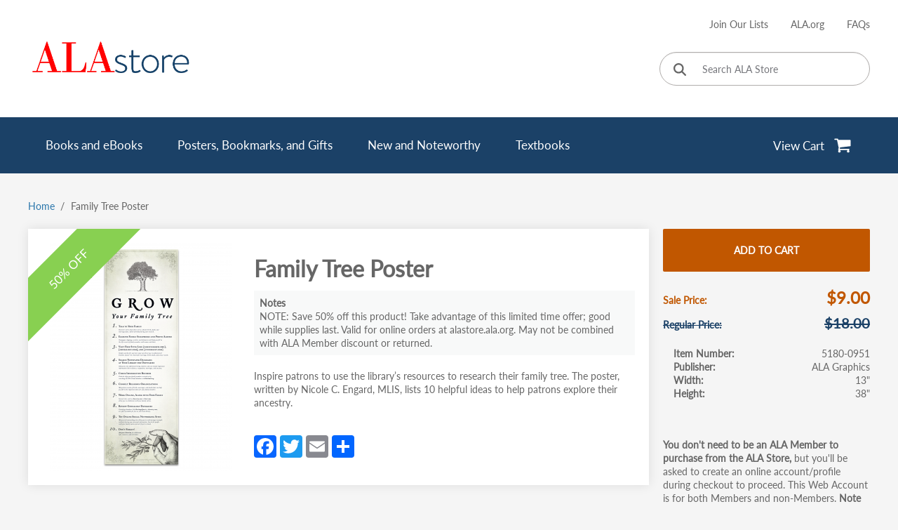

--- FILE ---
content_type: text/html; charset=UTF-8
request_url: https://alastore.ala.org/content/family-tree-poster
body_size: 13015
content:
    <!DOCTYPE html>
  <html lang="en" dir="ltr">
    <head>
      <!-- Google tag (gtag.js) -->
      <script async src="https://www.googletagmanager.com/gtag/js?id=G-WJMGJWRTDN"></script>
      <script>
        window.dataLayer = window.dataLayer || [];
        function gtag(){dataLayer.push(arguments);}
        gtag('set', 'linker', {'domains': ['cdcshoppingcart.uchicago.edu']});
        gtag('js', new Date());

        gtag('config', 'G-WJMGJWRTDN');
      </script>
      <meta charset="utf-8" />
<link rel="canonical" href="https://alastore.ala.org/content/family-tree-poster" />
<meta name="Generator" content="Drupal 10 (https://www.drupal.org); Commerce 3" />
<meta name="MobileOptimized" content="width" />
<meta name="HandheldFriendly" content="true" />
<meta name="viewport" content="width=device-width, initial-scale=1.0" />
<noscript><link rel="stylesheet" href="/core/themes/claro/css/components/dropbutton-noscript.css?t3i5yr" />
</noscript><link rel="icon" href="/themes/custom/alastore/favicon.ico" type="image/vnd.microsoft.icon" />
<script>window.a2a_config=window.a2a_config||{};a2a_config.callbacks=[];a2a_config.overlays=[];a2a_config.templates={};</script>

      <title>Family Tree Poster</title>
      <script type="text/javascript">
        (function(c,l,a,r,i,t,y){
            c[a]=c[a]||function(){(c[a].q=c[a].q||[]).push(arguments)};
            t=l.createElement(r);t.async=1;t.src='https://www.clarity.ms/tag/'+i;
            y=l.getElementsByTagName(r)[0];y.parentNode.insertBefore(t,y);
        })(window, document, "clarity", "script", "n7vfjxocbq");
      </script>
      <link rel="stylesheet" media="all" href="/sites/default/files/css/css__DZ2vFpsIBuG-ACoo0KB-ELm1eW2oxuwHyzHvYe7pwg.css?delta=0&amp;language=en&amp;theme=alastore&amp;include=eJxFi1EOgCAMQy8EcqYKSIhzM2Mm4unVhIS_9vUVKZmAe8AIy6bC5kBoJppDvi0rgzxV3tvkhWQFzX6qpCuaiwSVsfpm_bsVF3-DRQ9QffILX9ktXQ" />
<link rel="stylesheet" media="all" href="/sites/default/files/css/css_lBvU99niibDhfVnSK1lMOi5DdDiBaOhVUlRPLZiXIjE.css?delta=1&amp;language=en&amp;theme=alastore&amp;include=eJxFi1EOgCAMQy8EcqYKSIhzM2Mm4unVhIS_9vUVKZmAe8AIy6bC5kBoJppDvi0rgzxV3tvkhWQFzX6qpCuaiwSVsfpm_bsVF3-DRQ9QffILX9ktXQ" />

      <script src="/sites/default/files/js/js_NlKs2DL_JNqgCfHIHWpW4lxRYnXN1dGLR03_pkMCmgY.js?scope=header&amp;delta=0&amp;language=en&amp;theme=alastore&amp;include=eJxdjUEOgzAMBD9EyJOqJTEB1cTINgh-X6GiRuW2M3NY5OyCekbcox9VqndgmItSpMNJKzjwXN_W_ETIpI2vHMb5aGaRDP7ha4BRLI4SaKfq9iirSt6ShwJm0vNRjaBp6hJDJWbdVnBfsQfHYF263m65kBkK_TmXLU3f0-Bk_gFSbF6V"></script>

    </head>
    <body class="path-product">
            <a href="#main-content" class="visually-hidden focusable skip-link">
        Skip to main content
      </a>
      
        <div class="page-wrapper dialog-off-canvas-main-canvas" data-off-canvas-main-canvas>
    

<header class="content-header clearfix">
  <div class="layout-container">
    
    
<div class="region region-header">
  <div class="top-header-container">
    <div class="burger-branding-wrapper">
      <div id="hamburger-icon" tabindex="0">
        <span></span>
        <span></span>
        <span></span>
      </div>            
      <div id="block-alastore-branding" class="block block-system block-system-branding-block">
  
    
        <a href="/" rel="home" class="site-logo">
      <img src="/themes/custom/alastore/logo.png" alt="Home" fetchpriority="high" />
    </a>
        <div class="site-name">
      <a href="/" rel="home">ALA Store</a>
    </div>
    </div>

      <div class="cdc-shopping-cart">
  <a href="https://cdcshoppingcart.uchicago.edu/Cart2/Cart" aria-label='View Cart' target="_self">
    <span>View Cart</span>
    <img src="/modules/custom/alastore_cdc/templates/cart.svg" alt="Go to cart" />

  </a>
</div>

    </div>
    <div class="secondary-navigation">
      <div class="links-wrapper">
        
        <nav role="navigation" aria-labelledby="block-useraccountmenu-menu" id="block-useraccountmenu" class="block block-menu navigation menu--account">
            
  <h2 class="visually-hidden" id="block-useraccountmenu-menu">User account menu</h2>
  

            
                          <ul class="menu">
                            <li class="menu-item">
          <a href="https://alastore.ala.org/webform/request_a_catalog">Join Our Lists</a>
                  </li>
                      <li class="menu-item">
          <a href="http://www.ala.org/">ALA.org</a>
                  </li>
                      <li class="menu-item">
          <a href="/frequently-asked-questions" data-drupal-link-system-path="node/1479">FAQs</a>
                  </li>
            </ul>
      
  
    
  </nav>

        <form class="alastore-base-search-0 alastore-base-search" data-drupal-selector="alastore-base-search-0" autocomplete="off" action="/search/store" method="get" id="alastore-base-search-0" accept-charset="UTF-8">
  <div class="js-form-item form-item js-form-type-textfield form-type--textfield js-form-item-search-api-fulltext form-item--search-api-fulltext form-item--no-label">
        <input title="Search ALA Store" aria-label="Search ALA Store" data-drupal-selector="edit-search-api-fulltext" type="text" id="edit-search-api-fulltext" name="search_api_fulltext" value="" size="60" maxlength="128" placeholder="Search ALA Store" class="form-text form-element form-element--type-text form-element--api-textfield"/>
        </div>
<input data-drupal-selector="edit-sort-by" type="hidden" name="sort_by" value="search_api_relevance"/><div data-drupal-selector="edit-actions" class="form-actions js-form-wrapper form-wrapper" id="edit-actions"><button aria-label="Click to search" data-drupal-selector="edit-submit" type="submit" id="edit-submit" value="" class="button js-form-submit form-submit"><svg xmlns="http://www.w3.org/2000/svg" height="1em" viewbox="0 0 512 512"><path d="M416 208c0 45.9-14.9 88.3-40 122.7L502.6 457.4c12.5 12.5 12.5 32.8 0 45.3s-32.8 12.5-45.3 0L330.7 376c-34.4 25.2-76.8 40-122.7 40C93.1 416 0 322.9 0 208S93.1 0 208 0S416 93.1 416 208zM208 352a144 144 0 1 0 0-288 144 144 0 1 0 0 288z" /></svg></button>
</div>

</form>

      </div>
    </div>
  </div>
  <div class='menu-main-container'>
    <div class='menu-main-wrapper'>
      <div class='search-form-mobile-wrapper'>
        <form class="alastore-base-search-1 alastore-base-search" data-drupal-selector="alastore-base-search-1" autocomplete="off" action="/search/store" method="get" id="alastore-base-search-1" accept-charset="UTF-8">
  <div class="js-form-item form-item js-form-type-textfield form-type--textfield js-form-item-search-api-fulltext form-item--search-api-fulltext form-item--no-label">
        <input title="Search ALA Store" aria-label="Search ALA Store" data-drupal-selector="edit-search-api-fulltext" type="text" id="edit-search-api-fulltext--2" name="search_api_fulltext" value="" size="60" maxlength="128" placeholder="Search ALA Store" class="form-text form-element form-element--type-text form-element--api-textfield"/>
        </div>
<input data-drupal-selector="edit-sort-by" type="hidden" name="sort_by" value="search_api_relevance"/><div data-drupal-selector="edit-actions" class="form-actions js-form-wrapper form-wrapper" id="edit-actions--2"><button aria-label="Click to search" data-drupal-selector="edit-submit" type="submit" id="edit-submit--2" value="" class="button js-form-submit form-submit"><svg xmlns="http://www.w3.org/2000/svg" height="1em" viewbox="0 0 512 512"><path d="M416 208c0 45.9-14.9 88.3-40 122.7L502.6 457.4c12.5 12.5 12.5 32.8 0 45.3s-32.8 12.5-45.3 0L330.7 376c-34.4 25.2-76.8 40-122.7 40C93.1 416 0 322.9 0 208S93.1 0 208 0S416 93.1 416 208zM208 352a144 144 0 1 0 0-288 144 144 0 1 0 0 288z" /></svg></button>
</div>

</form>

      </div>
      <nav role="navigation" aria-labelledby="block-mainnavigation-menu" id="block-mainnavigation" class="block block-menu navigation menu--main">
            
  <h2 class="visually-hidden" id="block-mainnavigation-menu">Main navigation</h2>
  

            
                          <ul class="menu">
                            <li class="menu-item menu-item--expanded">
          <a href="/search/store?filter_all=1" data-drupal-link-query="{&quot;filter_all&quot;:&quot;1&quot;}" data-drupal-link-system-path="search/store">Books and eBooks</a>
                                            <ul class="sub-menu">
                            <li class="menu-item">
          <a href="/search/store/subject/acquisitions-collections" data-drupal-link-system-path="search/store/subject/acquisitions-collections">Acquisitions | Collections</a>
                  </li>
                      <li class="menu-item">
          <a href="/search/store/subject/administration-management" data-drupal-link-system-path="search/store/subject/administration-management">Administration | Management</a>
                  </li>
                      <li class="menu-item">
          <a href="/search/store/subject/archives-and-record-management" data-drupal-link-system-path="search/store/subject/archives-and-record-management">Archives and Record Management</a>
                  </li>
                      <li class="menu-item">
          <a href="/search/store/subject/buildings-facilities" data-drupal-link-system-path="search/store/subject/buildings-facilities">Buildings | Facilities</a>
                  </li>
                      <li class="menu-item">
          <a href="/search/store/subject/career-development" data-drupal-link-system-path="search/store/subject/career-development">Career Development</a>
                  </li>
                      <li class="menu-item">
          <a href="/search/store/subject/cataloging-knowledge-and-information-management" data-drupal-link-system-path="search/store/subject/cataloging-knowledge-and-information-management">Cataloging | Knowledge and Information Management</a>
                  </li>
                      <li class="menu-item">
          <a href="/search/store/subject/education" data-drupal-link-system-path="search/store/subject/education">Education</a>
                  </li>
                      <li class="menu-item">
          <a href="/search/store/subject/human-resource-management" data-drupal-link-system-path="search/store/subject/human-resource-management">Human Resource Management</a>
                  </li>
                      <li class="menu-item">
          <a href="/search/store/subject/technology-information-studies" data-drupal-link-system-path="search/store/subject/technology-information-studies">Technology | Information Studies</a>
                  </li>
                      <li class="menu-item">
          <a href="/search/store/subject/intellectual-freedom-copyright" data-drupal-link-system-path="search/store/subject/intellectual-freedom-copyright">Intellectual Freedom | Copyright</a>
                  </li>
                      <li class="menu-item">
          <a href="/search/store/subject/issues-and-trends" data-drupal-link-system-path="search/store/subject/issues-and-trends">Issues and Trends</a>
                  </li>
                      <li class="menu-item">
          <a href="/search/store/subject/legislation" data-drupal-link-system-path="search/store/subject/legislation">Legislation</a>
                  </li>
                      <li class="menu-item">
          <a href="/search/store/subject/literacy" data-drupal-link-system-path="search/store/subject/literacy">Literacy</a>
                  </li>
                      <li class="menu-item">
          <a href="/search/store/subject/marketing-outreach" data-drupal-link-system-path="search/store/subject/marketing-outreach">Marketing | Outreach</a>
                  </li>
                      <li class="menu-item">
          <a href="/search/store/subject/programs-and-services" data-drupal-link-system-path="search/store/subject/programs-and-services">Programs and Services</a>
                  </li>
                      <li class="menu-item">
          <a href="/search/store/subject/reference-user-services-and-library-instruction" data-drupal-link-system-path="search/store/subject/reference-user-services-and-library-instruction">Reference, User Services and Library Instruction</a>
                  </li>
                      <li class="menu-item">
          <a href="/search/store?filter_all=1" class="see-all-link" data-drupal-link-query="{&quot;filter_all&quot;:&quot;1&quot;}" data-drupal-link-system-path="search/store">See All Books and eBooks</a>
                  </li>
            </ul>
      
                  </li>
                      <li class="menu-item menu-item--expanded">
          <a href="/search/store?filter_all=2" data-drupal-link-query="{&quot;filter_all&quot;:&quot;2&quot;}" data-drupal-link-system-path="search/store">Posters, Bookmarks, and Gifts</a>
                                            <ul class="sub-menu">
                            <li class="menu-item">
          <a href="/search/store/product-type/award-products" data-drupal-link-system-path="search/store/product-type/award-products">Award Products</a>
                  </li>
                      <li class="menu-item">
          <a href="/search/store/product-type/bookmarks" data-drupal-link-system-path="search/store/product-type/bookmarks">Bookmarks</a>
                  </li>
                      <li class="menu-item">
          <a href="/search/store/product-type/digital-products" data-drupal-link-system-path="search/store/product-type/digital-products">Digital Products</a>
                  </li>
                      <li class="menu-item">
          <a href="/search/store/product-type/gifts-and-incentives" data-drupal-link-system-path="search/store/product-type/gifts-and-incentives">Gifts and Incentives</a>
                  </li>
                      <li class="menu-item">
          <a href="/search/store/product-type/posters-and-decor" data-drupal-link-system-path="search/store/product-type/posters-and-decor">Posters and Décor</a>
                  </li>
                      <li class="menu-item">
          <a href="/search/store?filter_all=2" class="see-all-link" data-drupal-link-query="{&quot;filter_all&quot;:&quot;2&quot;}" data-drupal-link-system-path="search/store">See All Posters, Bookmarks, and Gifts</a>
                  </li>
            </ul>
      
                  </li>
                      <li class="menu-item menu-item--expanded">
          <a href="/search/store/specials/new-and-noteworthy" data-drupal-link-system-path="search/store/specials/new-and-noteworthy">New and Noteworthy</a>
                                            <ul class="sub-menu">
                            <li class="menu-item">
          <a href="/search/store/specials/new-and-noteworthy/specials/booksebooks" data-drupal-link-system-path="search/store/specials/new-and-noteworthy/specials/booksebooks">Books/eBooks</a>
                  </li>
                      <li class="menu-item">
          <a href="/search/store/specials/posters-decor-bookmarks-and-gifts" data-drupal-link-system-path="search/store/specials/posters-decor-bookmarks-and-gifts">Posters, Decor, Bookmarks, and Gifts</a>
                  </li>
                      <li class="menu-item">
          <a href="/search/store/specials/new-and-noteworthy" class="see-all-link" data-drupal-link-system-path="search/store/specials/new-and-noteworthy">See All New and Noteworthy</a>
                  </li>
            </ul>
      
                  </li>
                      <li class="menu-item">
          <a href="/search/store/product-type/textbooks" data-drupal-link-system-path="search/store/product-type/textbooks">Textbooks</a>
                  </li>
            </ul>
      
  
    
  </nav>

      <div class="cdc-shopping-cart">
  <a href="https://cdcshoppingcart.uchicago.edu/Cart2/Cart" aria-label='View Cart' target="_self">
    <span>View Cart</span>
    <img src="/modules/custom/alastore_cdc/templates/cart.svg" alt="Go to cart" />

  </a>
</div>

    </div>
  </div>
  <div class="mobile-secondary-navigation">
    
    <nav role="navigation" aria-labelledby="block-useraccountmenu-mobile-menu" id="block-useraccountmenu-mobile" class="block block-menu navigation menu--account">
            
  <h2 class="visually-hidden" id="block-useraccountmenu-mobile-menu">User account menu (mobile)</h2>
  

            
                          <ul class="menu">
                            <li class="menu-item">
          <a href="https://alastore.ala.org/webform/request_a_catalog">Join Our Lists</a>
                  </li>
                      <li class="menu-item">
          <a href="http://www.ala.org/">ALA.org</a>
                  </li>
                      <li class="menu-item">
          <a href="/frequently-asked-questions" data-drupal-link-system-path="node/1479">FAQs</a>
                  </li>
            </ul>
      
  
    
  </nav>

  </div>
</div>

  </div>
</header>

<div class="layout-container layout-content">
  
  <main class="page-content clearfix" role="main">
    <div class="visually-hidden"><a id="main-content" tabindex="-1"></a></div>
    
          <div class="region region-before-content">
    <div id="block-breadcrumbs" class="block block-system block-system-breadcrumb-block">
  
    
        <nav class="breadcrumb" role="navigation" aria-labelledby="system-breadcrumb">
    <h2 id="system-breadcrumb" class="visually-hidden">Breadcrumb</h2>
    <ol class="breadcrumb__list">
          <li class="breadcrumb__item">
                  <a href="/" class="breadcrumb__link">Home</a>
              </li>
          <li class="breadcrumb__item">
                  Family Tree Poster
              </li>
        </ol>
  </nav>

  </div>

  </div>

    <div class="page-content-wrapper no-sidebar">
      
        <div class="region region-content">
    <div data-drupal-messages-fallback class="hidden messages-list"></div><div id="block-mainpagecontent" class="block block-system block-system-main-block">
  
    
      


<article class="product">
  
  
    <div class='product-wrapper'>
    <div class='group-product-main'>
      
            <div class="field field--name-field-product-corner-banner field--type-entity-reference field--label-hidden field__item">50% OFF</div>
      
      
<div class="product-gallery">
  <img class="zoom-img" src="https://alastore.ala.org/sites/default/files/styles/imagezoom_gallery_image/public/basic_product_images/FamilyTree_poster_close_0.png?itok=K84d1gdp" alt="" data-zoom-image="https://alastore.ala.org/sites/default/files/basic_product_images/FamilyTree_poster_close_0.png" aria-label='Click to enlarge image in a modal'>
    <dialog class="product-modal modal-content" aria-hidden="true">
    <div class="modal-header">
      <button type="button" class="close" aria-label='Close modal'>
        <img src="/themes/custom/alastore/assets/times.svg" alt='Close modal'>
      </button>
    </div>
    <div class="modal-content-wrapper"></div>
  </dialog>
</div>

      <div class='group-product-main__wrapper'>
        <h1>Family Tree Poster</h1>
        
  <div class="clearfix text-formatted field field--name-field-product-notes field--type-text-with-summary field--label-above">
    <div class="field__label">Notes</div>
              <div class="field__item"><p>Save 50% off this product! Take advantage of this limited time offer; good while supplies last. Valid for online orders at alastore.ala.org. May not be combined with ALA Member discount or returned.</p>
</div>
          </div>

        
        
            <div class="clearfix text-formatted field field--name-body field--type-text-with-summary field--label-hidden field__item"><p>Inspire patrons to use the library’s resources to research their family tree. The poster, written by Nicole C. Engard, MLIS, lists 10 helpful ideas to help patrons explore their ancestry.<br>&nbsp;</p>
</div>
      
        <span class="a2a_kit a2a_kit_size_32 addtoany_list" data-a2a-url="https://alastore.ala.org/content/family-tree-poster" data-a2a-title="Family Tree Poster"><a class="a2a_button_facebook"></a><a class="a2a_button_twitter"></a><a class="a2a_button_email"></a><a class="a2a_dd addtoany_share" href="https://www.addtoany.com/share#url=https%3A%2F%2Falastore.ala.org%2Fcontent%2Ffamily-tree-poster&amp;title=Family%20Tree%20Poster"></a></span>

        
      </div>
    </div>
    <div class='group-product-actions'>
      
      <div class="field field--name-variations field--type-entity-reference field--label-hidden field__items">
              <div class="field__item"><form class="commerce-order-item-add-to-cart-form-commerce-product-2652 commerce-order-item-add-to-cart-form" data-drupal-selector="commerce-order-item-add-to-cart-form-commerce-product-2652" autocomplete="off" action="/content/family-tree-poster" method="post" id="commerce-order-item-add-to-cart-form-commerce-product-2652" accept-charset="UTF-8">
  <div class="field--type-entity-reference field--name-purchased-entity field--widget-commerce-product-variation-title js-form-wrapper form-wrapper" data-drupal-selector="edit-purchased-entity-wrapper" id="edit-purchased-entity-wrapper--9">      
  </div>
<input autocomplete="off" data-drupal-selector="form-anpmjuk2dzl7-xs43o5kot1vt8fyha6dijvaagfelpw" type="hidden" name="form_build_id" value="form-ANpmjUK2dZL7_xs43O5KOt1VT8FYhA6diJvaAgfeLPw"/><input data-drupal-selector="edit-commerce-order-item-add-to-cart-form-commerce-product-2652" type="hidden" name="form_id" value="commerce_order_item_add_to_cart_form_commerce_product_2652"/><div data-drupal-selector="edit-actions" class="form-actions js-form-wrapper form-wrapper" id="edit-actions--11"><a href="https://cdcshoppingcart.uchicago.edu/Cart2/Cart?ISBN=5180-0951&amp;press=ala" class="button--add-to-cart button button--primary" referrerpolicy="unsafe-url" target="_self" aria-label="Add Family Tree Poster to cart" data-drupal-selector="edit-submit" id="edit-submit--11">Add to cart</a></div>

</form>
</div>
          </div>
  
      <div class="product-prices">
        
        <div class="product--variation-field--variation_formatted_price__2652 main-prices">
  <div class="field field--name-list-price field--type-commerce-price field--label-inline clearfix">
    <div class="field__label">Sale Price</div>
              <div class="field__item">$9.00</div>
          </div>

  <div class="strike field field--name-price field--type-commerce-price field--label-inline clearfix">
    <div class="field__label">Regular Price</div>
              <div class="field__item">$18.00</div>
          </div>
</div>

      </div>
      <section class='group-specifications' aria-label='Product pricing and specifications'>
        
  <div class="product--variation-field--variation_sku__2652 field field--name-sku field--type-string field--label-inline clearfix">
    <div class="field__label">Item Number</div>
              <div class="field__item">5180-0951</div>
          </div>

        
  <div class="field field--name-field-product-publisher field--type-entity-reference field--label-inline clearfix">
    <div class="field__label">Publisher</div>
          <div class="field__items">
              <div class="field__item">ALA Graphics</div>
              </div>
      </div>

        
  <div class="field field--name-field-product-width field--type-float field--label-inline clearfix">
    <div class="field__label">Width</div>
              <div content="13" class="field__item">13"</div>
          </div>

        
  <div class="field field--name-field-product-height field--type-float field--label-inline clearfix">
    <div class="field__label">Height</div>
              <div content="38" class="field__item">38"</div>
          </div>

      </section>
      <div class="config_pages config_pages--type--product config_pages--view-mode--full config_pages--product--full">
    <h2 id="primary-tabs-title" class="visually-hidden">Primary tabs</h2>
  <nav role="navigation" class="tabs-wrapper is-horizontal is-collapsible" aria-labelledby="primary-tabs-title" data-drupal-nav-tabs>
    <ul class="tabs tabs--primary clearfix" data-drupal-nav-tabs-target></ul>
  </nav>

            <div class="clearfix text-formatted field field--name-field-message field--type-text-long field--label-hidden field__item"><p><strong>You don't need to be an ALA Member to purchase from the ALA Store,&nbsp;</strong>but you'll be asked to create an online account/profile during checkout to proceed. This Web Account is for both Members and non-Members. <strong>Note that your ALA Member discount will be applied at the final step of the checkout process.</strong></p>
<p><strong>If you are Tax-Exempt</strong>, please verify that your account <strong>is currently</strong> set up as exempt before placing your order, as our new fulfillment center will need current documentation.&nbsp;<a href="https://alastore.ala.org/shipping-tax-information"><strong>Learn how to verify here.</strong></a></p>
</div>
      
            <div class="field field--name-field-ordering-information-link field--type-link field--label-hidden field__item"><a href="/ordering-information" target="_blank">More Ordering Information</a></div>
      
</div>


    </div>
    <div>
        <aside class='more-like-this' aria-label='Also of interest'>
    <h2>Also of Interest:</h2>
    <div class='product-teasers-4'>
      


<article class="product teaser">
  
  
  <a href="/content/vote-poster" aria-label="Click to go to Vote Poster" hreflang="en"><picture >
    <source srcset="https://alastore.ala.org/sites/default/files/styles/product_teaser/public/basic_product_images/tiles/Vote_p_tile.png?itok=v8tUVOSK" media="(min-width: 1200px)">
    <img src="https://alastore.ala.org/sites/default/files/styles/product_teaser_mobile/public/basic_product_images/tiles/Vote_p_tile.png?itok=_Q9M5NyS" alt="Vote Poster">
</picture>
</a>
  <div class='teaser-content'>
    
            <div class="field field--name-title field--type-string field--label-hidden field__item">Vote Poster</div>
      
          
      </div>
  <button aria-label="Click to check more about Vote Poster" class="button-modal js-button-modal" data-modal="product-modal-14773">More</button>
</article>
<dialog class="product-modal modal-content" id="product-modal-14773" aria-hidden="true">
  <div class="modal-header">
    <button type="button" class="close" aria-hidden="true">
      <img src="/themes/custom/alastore/assets/times.svg" alt='Close modal'>
    </button>
    <h2>
            <div class="field field--name-title field--type-string field--label-hidden field__item">Vote Poster</div>
      </h2>
  </div>
  <div class="modal-content-wrapper">
    <div>
      
      <div class="field field--name-field-commerce-media field--type-entity-reference field--label-hidden field__items">
              <div class="field__item"><article class="media media--type-image media--view-mode-default">
  
      
  <div class="field field--name-field-media-image field--type-image field--label-visually_hidden">
    <div class="field__label visually-hidden">Image</div>
              <div class="field__item">  <img loading="lazy" src="/sites/default/files/styles/large/public/basic_product_images/Vote_p_close.png?itok=qofi4WbN" width="384" height="480" alt="Vote Poster" title="Vote Poster" class="image-style-large" />


</div>
          </div>

  </article>
</div>
          </div>
  
      
      <div class="field field--name-variations field--type-entity-reference field--label-hidden field__items">
              <div class="field__item"><form class="commerce-order-item-add-to-cart-form-commerce-product-14773 commerce-order-item-add-to-cart-form" data-drupal-selector="commerce-order-item-add-to-cart-form-commerce-product-14773" autocomplete="off" action="/content/family-tree-poster" method="post" id="commerce-order-item-add-to-cart-form-commerce-product-14773" accept-charset="UTF-8">
  <div class="field--type-entity-reference field--name-purchased-entity field--widget-commerce-product-variation-title js-form-wrapper form-wrapper" data-drupal-selector="edit-purchased-entity-wrapper" id="edit-purchased-entity-wrapper--8">      
  </div>
<input autocomplete="off" data-drupal-selector="form-gcq6aw8c5vkpq4njltf2srspcqciav8v-vn1mqgxrzm" type="hidden" name="form_build_id" value="form-gcq6AW8c5vkPq4njlTF2srSPcQciav8V-Vn1mQgXRzM"/><input data-drupal-selector="edit-commerce-order-item-add-to-cart-form-commerce-product-14773" type="hidden" name="form_id" value="commerce_order_item_add_to_cart_form_commerce_product_14773"/><div data-drupal-selector="edit-actions" class="form-actions js-form-wrapper form-wrapper" id="edit-actions--10"><a href="https://cdcshoppingcart.uchicago.edu/Cart2/Cart?ISBN=5180-1943&amp;press=ala" class="button--add-to-cart button button--primary" referrerpolicy="unsafe-url" target="_self" aria-label="Add Vote Poster to cart" data-drupal-selector="edit-submit" id="edit-submit--10">Add to cart</a></div>

</form>
</div>
          </div>
  
      <a href="/content/vote-poster" title="View full details for Vote Poster" class="button view-full-product" hreflang="en">View Full Product Page</a>
    </div>
    <div>
            <label class="details">Details:</label>
      <div class="product--variation-field--variation_formatted_price__14773 main-prices">
  <div class="field field--name-list-price field--type-commerce-price field--label-inline clearfix">
    <div class="field__label">Sale Price</div>
              <div class="field__item">$9.00</div>
          </div>

  <div class="strike field field--name-price field--type-commerce-price field--label-inline clearfix">
    <div class="field__label">Regular Price</div>
              <div class="field__item">$18.00</div>
          </div>
</div>

      
  <div class="product--variation-field--variation_sku__14773 field field--name-sku field--type-string field--label-inline clearfix">
    <div class="field__label">Item Number</div>
              <div class="field__item">5180-1943</div>
          </div>

      
      
  <div class="field field--name-field-product-width field--type-float field--label-above">
    <div class="field__label">Width</div>
              <div content="13" class="field__item">13.00"</div>
          </div>

      
  <div class="field field--name-field-product-height field--type-float field--label-above">
    <div class="field__label">Height</div>
              <div content="38" class="field__item">38.00"</div>
          </div>

      
    </div>
  </div>
</dialog>



<article class="product teaser">
  
  
  <a href="/content/smart-social-networking-poster" aria-label="Click to go to Smart Social Networking Poster" hreflang="en"><picture >
    <source srcset="https://alastore.ala.org/sites/default/files/styles/product_teaser/public/basic_product_images/tiles/smart-social-netw_poster_225x300.png?itok=u-kILQLi" media="(min-width: 1200px)">
    <img src="https://alastore.ala.org/sites/default/files/styles/product_teaser_mobile/public/basic_product_images/tiles/smart-social-netw_poster_225x300.png?itok=rbAGv9T2" alt="Smart Social Networking Poster">
</picture>
</a>
  <div class='teaser-content'>
    
            <div class="field field--name-title field--type-string field--label-hidden field__item">Smart Social Networking Poster</div>
      
          
      </div>
  <button aria-label="Click to check more about Smart Social Networking Poster" class="button-modal js-button-modal" data-modal="product-modal-3102">More</button>
</article>
<dialog class="product-modal modal-content" id="product-modal-3102" aria-hidden="true">
  <div class="modal-header">
    <button type="button" class="close" aria-hidden="true">
      <img src="/themes/custom/alastore/assets/times.svg" alt='Close modal'>
    </button>
    <h2>
            <div class="field field--name-title field--type-string field--label-hidden field__item">Smart Social Networking Poster</div>
      </h2>
  </div>
  <div class="modal-content-wrapper">
    <div>
      
      <div class="field field--name-field-commerce-media field--type-entity-reference field--label-hidden field__items">
              <div class="field__item"><article class="media media--type-image media--view-mode-default">
  
      
  <div class="field field--name-field-media-image field--type-image field--label-visually_hidden">
    <div class="field__label visually-hidden">Image</div>
              <div class="field__item">  <img loading="lazy" src="/sites/default/files/styles/large/public/basic_product_images/smart-social-netw_poster_900x600.png?itok=EsyA0NUb" width="320" height="480" alt="Smart Social Networking Poster" title="Smart Social Networking Poster" class="image-style-large" />


</div>
          </div>

  </article>
</div>
          </div>
  
      
      <div class="field field--name-variations field--type-entity-reference field--label-hidden field__items">
              <div class="field__item"><form class="commerce-order-item-add-to-cart-form-commerce-product-3102 commerce-order-item-add-to-cart-form" data-drupal-selector="commerce-order-item-add-to-cart-form-commerce-product-3102" autocomplete="off" action="/content/family-tree-poster" method="post" id="commerce-order-item-add-to-cart-form-commerce-product-3102" accept-charset="UTF-8">
  <div class="field--type-entity-reference field--name-purchased-entity field--widget-commerce-product-variation-title js-form-wrapper form-wrapper" data-drupal-selector="edit-purchased-entity-wrapper" id="edit-purchased-entity-wrapper--7">      
  </div>
<input autocomplete="off" data-drupal-selector="form-q2dmzdxvhdlucraxipjdgiyqfesde8qotmx-wcfyuga" type="hidden" name="form_build_id" value="form-Q2DMZdxvhdLuCrAxIPJdgiYqfESDe8QOTmX_wcfyUGA"/><input data-drupal-selector="edit-commerce-order-item-add-to-cart-form-commerce-product-3102" type="hidden" name="form_id" value="commerce_order_item_add_to_cart_form_commerce_product_3102"/><div data-drupal-selector="edit-actions" class="form-actions js-form-wrapper form-wrapper" id="edit-actions--9"><a href="https://cdcshoppingcart.uchicago.edu/Cart2/Cart?ISBN=5050-1321&amp;press=ala" class="button--add-to-cart button button--primary" referrerpolicy="unsafe-url" target="_self" aria-label="Add Smart Social Networking Poster to cart" data-drupal-selector="edit-submit" id="edit-submit--9">Add to cart</a></div>

</form>
</div>
          </div>
  
      <a href="/content/smart-social-networking-poster" title="View full details for Smart Social Networking Poster" class="button view-full-product" hreflang="en">View Full Product Page</a>
    </div>
    <div>
            <label class="details">Details:</label>
      <div class="product--variation-field--variation_formatted_price__3102 main-prices">
  <div class="field field--name-list-price field--type-commerce-price field--label-inline clearfix">
    <div class="field__label">Sale Price</div>
              <div class="field__item">$9.00</div>
          </div>

  <div class="strike field field--name-price field--type-commerce-price field--label-inline clearfix">
    <div class="field__label">Regular Price</div>
              <div class="field__item">$18.00</div>
          </div>
</div>

      
  <div class="product--variation-field--variation_sku__3102 field field--name-sku field--type-string field--label-inline clearfix">
    <div class="field__label">Item Number</div>
              <div class="field__item">5050-1321</div>
          </div>

      
      
  <div class="field field--name-field-product-width field--type-float field--label-above">
    <div class="field__label">Width</div>
              <div content="13" class="field__item">13.00"</div>
          </div>

      
  <div class="field field--name-field-product-height field--type-float field--label-above">
    <div class="field__label">Height</div>
              <div content="38" class="field__item">38.00"</div>
          </div>

      
    </div>
  </div>
</dialog>



<article class="product teaser">
  
  
  <a href="/content/makerspace-safety-poster" aria-label="Click to go to Makerspace Safety Poster" hreflang="en"><picture >
    <source srcset="https://alastore.ala.org/sites/default/files/styles/product_teaser/public/basic_product_images/tiles/Makerspace%20Safety_p_tile.png?itok=-gNCMc6I" media="(min-width: 1200px)">
    <img src="https://alastore.ala.org/sites/default/files/styles/product_teaser_mobile/public/basic_product_images/tiles/Makerspace%20Safety_p_tile.png?itok=L_VxWZd8" alt="Makerspace Safety Poster">
</picture>
</a>
  <div class='teaser-content'>
    
            <div class="field field--name-title field--type-string field--label-hidden field__item">Makerspace Safety Poster</div>
      
          
      </div>
  <button aria-label="Click to check more about Makerspace Safety Poster" class="button-modal js-button-modal" data-modal="product-modal-3257">More</button>
</article>
<dialog class="product-modal modal-content" id="product-modal-3257" aria-hidden="true">
  <div class="modal-header">
    <button type="button" class="close" aria-hidden="true">
      <img src="/themes/custom/alastore/assets/times.svg" alt='Close modal'>
    </button>
    <h2>
            <div class="field field--name-title field--type-string field--label-hidden field__item">Makerspace Safety Poster</div>
      </h2>
  </div>
  <div class="modal-content-wrapper">
    <div>
      
      <div class="field field--name-field-commerce-media field--type-entity-reference field--label-hidden field__items">
              <div class="field__item"><article class="media media--type-image media--view-mode-default">
  
      
  <div class="field field--name-field-media-image field--type-image field--label-visually_hidden">
    <div class="field__label visually-hidden">Image</div>
              <div class="field__item">  <img loading="lazy" src="/sites/default/files/styles/large/public/basic_product_images/Makerspace%20Safety_p_close.png?itok=fX0et2KV" width="384" height="480" alt="Makerspace Safety Poster" title="Makerspace Safety Poster" class="image-style-large" />


</div>
          </div>

  </article>
</div>
          </div>
  
      
      <div class="field field--name-variations field--type-entity-reference field--label-hidden field__items">
              <div class="field__item"><form class="commerce-order-item-add-to-cart-form-commerce-product-3257 commerce-order-item-add-to-cart-form" data-drupal-selector="commerce-order-item-add-to-cart-form-commerce-product-3257" autocomplete="off" action="/content/family-tree-poster" method="post" id="commerce-order-item-add-to-cart-form-commerce-product-3257" accept-charset="UTF-8">
  <div class="field--type-entity-reference field--name-purchased-entity field--widget-commerce-product-variation-title js-form-wrapper form-wrapper" data-drupal-selector="edit-purchased-entity-wrapper" id="edit-purchased-entity-wrapper--6">      
  </div>
<input autocomplete="off" data-drupal-selector="form-cgoxkxdh-pvy2idzb7b-w72t6-og1x9eu2tum5wihow" type="hidden" name="form_build_id" value="form-cgOxKXdH_pvY2IDZb7b-w72t6-Og1X9eu2TuM5WIhOw"/><input data-drupal-selector="edit-commerce-order-item-add-to-cart-form-commerce-product-3257" type="hidden" name="form_id" value="commerce_order_item_add_to_cart_form_commerce_product_3257"/><div data-drupal-selector="edit-actions" class="form-actions js-form-wrapper form-wrapper" id="edit-actions--8"><a href="https://cdcshoppingcart.uchicago.edu/Cart2/Cart?ISBN=5050-1513&amp;press=ala" class="button--add-to-cart button button--primary" referrerpolicy="unsafe-url" target="_self" aria-label="Add Makerspace Safety Poster to cart" data-drupal-selector="edit-submit" id="edit-submit--8">Add to cart</a></div>

</form>
</div>
          </div>
  
      <a href="/content/makerspace-safety-poster" title="View full details for Makerspace Safety Poster" class="button view-full-product" hreflang="en">View Full Product Page</a>
    </div>
    <div>
            <label class="details">Details:</label>
      <div class="product--variation-field--variation_formatted_price__3257 main-prices">
  <div class="field field--name-list-price field--type-commerce-price field--label-inline clearfix">
    <div class="field__label">Sale Price</div>
              <div class="field__item">$9.00</div>
          </div>

  <div class="strike field field--name-price field--type-commerce-price field--label-inline clearfix">
    <div class="field__label">Regular Price</div>
              <div class="field__item">$18.00</div>
          </div>
</div>

      
  <div class="product--variation-field--variation_sku__3257 field field--name-sku field--type-string field--label-inline clearfix">
    <div class="field__label">Item Number</div>
              <div class="field__item">5050-1513</div>
          </div>

      
      
  <div class="field field--name-field-product-width field--type-float field--label-above">
    <div class="field__label">Width</div>
              <div content="13" class="field__item">13.00"</div>
          </div>

      
  <div class="field field--name-field-product-height field--type-float field--label-above">
    <div class="field__label">Height</div>
              <div content="38" class="field__item">38.00"</div>
          </div>

      
    </div>
  </div>
</dialog>



<article class="product teaser">
  
  
  <a href="/content/digital-citizen-poster" aria-label="Click to go to Digital Citizen Poster" hreflang="en"><picture >
    <source srcset="https://alastore.ala.org/sites/default/files/styles/product_teaser/public/basic_product_images/tiles/05%20225x300-tile-5-informational-digital-citizenship-poster.jpg?itok=6c2Sa66N" media="(min-width: 1200px)">
    <img src="https://alastore.ala.org/sites/default/files/styles/product_teaser_mobile/public/basic_product_images/tiles/05%20225x300-tile-5-informational-digital-citizenship-poster.jpg?itok=9TjHaINL" alt="Digital Citizen Poster">
</picture>
</a>
  <div class='teaser-content'>
    
            <div class="field field--name-title field--type-string field--label-hidden field__item">Digital Citizen Poster</div>
      
          
      </div>
  <button aria-label="Click to check more about Digital Citizen Poster" class="button-modal js-button-modal" data-modal="product-modal-18299">More</button>
</article>
<dialog class="product-modal modal-content" id="product-modal-18299" aria-hidden="true">
  <div class="modal-header">
    <button type="button" class="close" aria-hidden="true">
      <img src="/themes/custom/alastore/assets/times.svg" alt='Close modal'>
    </button>
    <h2>
            <div class="field field--name-title field--type-string field--label-hidden field__item">Digital Citizen Poster</div>
      </h2>
  </div>
  <div class="modal-content-wrapper">
    <div>
      
      <div class="field field--name-field-commerce-media field--type-entity-reference field--label-hidden field__items">
              <div class="field__item"><article class="media media--type-image media--view-mode-default">
  
      
  <div class="field field--name-field-media-image field--type-image field--label-visually_hidden">
    <div class="field__label visually-hidden">Image</div>
              <div class="field__item">  <img loading="lazy" src="/sites/default/files/styles/large/public/basic_product_images/05%20600x900-store-5-informational-digital-citizenship-poster.jpg?itok=flHiJT5d" width="320" height="480" alt="Digital Citizen Poster" title="Digital Citizen Poster" class="image-style-large" />


</div>
          </div>

  </article>
</div>
              <div class="field__item"><article class="media media--type-image media--view-mode-default">
  
      
  <div class="field field--name-field-media-image field--type-image field--label-visually_hidden">
    <div class="field__label visually-hidden">Image</div>
              <div class="field__item">  <img loading="lazy" src="/sites/default/files/styles/large/public/basic_product_images/05%201600x2000-close-1-informational-digital-citizenship-poster.jpg?itok=Nm5XUgVn" width="384" height="480" alt="Digital Citizen Poster (close-up)" title="Digital Citizen Poster (close-up)" class="image-style-large" />


</div>
          </div>

  </article>
</div>
          </div>
  
      
      <div class="field field--name-variations field--type-entity-reference field--label-hidden field__items">
              <div class="field__item"><form class="commerce-order-item-add-to-cart-form-commerce-product-18299 commerce-order-item-add-to-cart-form" data-drupal-selector="commerce-order-item-add-to-cart-form-commerce-product-18299" autocomplete="off" action="/content/family-tree-poster" method="post" id="commerce-order-item-add-to-cart-form-commerce-product-18299" accept-charset="UTF-8">
  <div class="field--type-entity-reference field--name-purchased-entity field--widget-commerce-product-variation-title js-form-wrapper form-wrapper" data-drupal-selector="edit-purchased-entity-wrapper" id="edit-purchased-entity-wrapper--5">      
  </div>
<input autocomplete="off" data-drupal-selector="form-tzvm0zcpffoka2lufbiccjefdrl6jzr9fj0u1gz2jay" type="hidden" name="form_build_id" value="form-TZVm0ZCpFfOKA2LUfBIcCjEFdrl6JZR9fJ0u1gz2JaY"/><input data-drupal-selector="edit-commerce-order-item-add-to-cart-form-commerce-product-18299" type="hidden" name="form_id" value="commerce_order_item_add_to_cart_form_commerce_product_18299"/><div data-drupal-selector="edit-actions" class="form-actions js-form-wrapper form-wrapper" id="edit-actions--7"><a href="https://cdcshoppingcart.uchicago.edu/Cart2/Cart?ISBN=5180-2131&amp;press=ala" class="button--add-to-cart button button--primary" referrerpolicy="unsafe-url" target="_self" aria-label="Add Digital Citizen Poster to cart" data-drupal-selector="edit-submit" id="edit-submit--7">Add to cart</a></div>

</form>
</div>
          </div>
  
      <a href="/content/digital-citizen-poster" title="View full details for Digital Citizen Poster" class="button view-full-product" hreflang="en">View Full Product Page</a>
    </div>
    <div>
            <label class="details">Details:</label>
      <div class="product--variation-field--variation_formatted_price__18299 main-prices">
  <div class="field field--name-price field--type-commerce-price field--label-inline clearfix">
    <div class="field__label">Price</div>
              <div class="field__item">$18.00</div>
          </div>
</div>

      
  <div class="product--variation-field--variation_sku__18299 field field--name-sku field--type-string field--label-inline clearfix">
    <div class="field__label">Item Number</div>
              <div class="field__item">5180-2131</div>
          </div>

      
      
  <div class="field field--name-field-product-width field--type-float field--label-above">
    <div class="field__label">Width</div>
              <div content="13" class="field__item">13.00"</div>
          </div>

      
  <div class="field field--name-field-product-height field--type-float field--label-above">
    <div class="field__label">Height</div>
              <div content="38" class="field__item">38.00"</div>
          </div>

      
    </div>
  </div>
</dialog>



<article class="product teaser">
  
  
  <a href="/content/aasl-standards-poster" aria-label="Click to go to AASL Standards Poster" hreflang="en"><picture >
    <source srcset="https://alastore.ala.org/sites/default/files/styles/product_teaser/public/basic_product_images/aasl_poster_225x300.png?itok=yTh0Lj3Z" media="(min-width: 1200px)">
    <img src="https://alastore.ala.org/sites/default/files/styles/product_teaser_mobile/public/basic_product_images/aasl_poster_225x300.png?itok=3tJXX9eO" alt="AASL Standards Poster">
</picture>
</a>
  <div class='teaser-content'>
    
            <div class="field field--name-title field--type-string field--label-hidden field__item">AASL Standards Poster</div>
      
          
      </div>
  <button aria-label="Click to check more about AASL Standards Poster" class="button-modal js-button-modal" data-modal="product-modal-7630">More</button>
</article>
<dialog class="product-modal modal-content" id="product-modal-7630" aria-hidden="true">
  <div class="modal-header">
    <button type="button" class="close" aria-hidden="true">
      <img src="/themes/custom/alastore/assets/times.svg" alt='Close modal'>
    </button>
    <h2>
            <div class="field field--name-title field--type-string field--label-hidden field__item">AASL Standards Poster</div>
      </h2>
  </div>
  <div class="modal-content-wrapper">
    <div>
      
      <div class="field field--name-field-commerce-media field--type-entity-reference field--label-hidden field__items">
              <div class="field__item"><article class="media media--type-image media--view-mode-default">
  
      
  <div class="field field--name-field-media-image field--type-image field--label-visually_hidden">
    <div class="field__label visually-hidden">Image</div>
              <div class="field__item">  <img loading="lazy" src="/sites/default/files/styles/large/public/basic_product_images/aasl-standards-poster3.png?itok=J2RUlzni" width="320" height="480" alt="AASL Standards Poster" title="AASL Standards Poster" class="image-style-large" />


</div>
          </div>

  </article>
</div>
          </div>
  
      
      <div class="field field--name-variations field--type-entity-reference field--label-hidden field__items">
              <div class="field__item"><form class="commerce-order-item-add-to-cart-form-commerce-product-7630 commerce-order-item-add-to-cart-form" data-drupal-selector="commerce-order-item-add-to-cart-form-commerce-product-7630" autocomplete="off" action="/content/family-tree-poster" method="post" id="commerce-order-item-add-to-cart-form-commerce-product-7630" accept-charset="UTF-8">
  <div class="field--type-entity-reference field--name-purchased-entity field--widget-commerce-product-variation-title js-form-wrapper form-wrapper" data-drupal-selector="edit-purchased-entity-wrapper" id="edit-purchased-entity-wrapper--4">      
  </div>
<input autocomplete="off" data-drupal-selector="form-nomqebevqpodmy2-hlpztr5cjyrtrojlj5hpzrjzxtq" type="hidden" name="form_build_id" value="form-noMQEbeVqpOdMy2-hlPzTr5cjyRTrojlJ5HpzRjzXtQ"/><input data-drupal-selector="edit-commerce-order-item-add-to-cart-form-commerce-product-7630" type="hidden" name="form_id" value="commerce_order_item_add_to_cart_form_commerce_product_7630"/><div data-drupal-selector="edit-actions" class="form-actions js-form-wrapper form-wrapper" id="edit-actions--6"><a href="https://cdcshoppingcart.uchicago.edu/Cart2/Cart?ISBN=5190-1811&amp;press=ala" class="button--add-to-cart button button--primary" referrerpolicy="unsafe-url" target="_self" aria-label="Add AASL Standards Poster to cart" data-drupal-selector="edit-submit" id="edit-submit--6">Add to cart</a></div>

</form>
</div>
          </div>
  
      <a href="/content/aasl-standards-poster" title="View full details for AASL Standards Poster" class="button view-full-product" hreflang="en">View Full Product Page</a>
    </div>
    <div>
            <label class="details">Details:</label>
      <div class="product--variation-field--variation_formatted_price__7630 main-prices">
  <div class="field field--name-price field--type-commerce-price field--label-inline clearfix">
    <div class="field__label">Price</div>
              <div class="field__item">$18.00</div>
          </div>
</div>

      
  <div class="product--variation-field--variation_sku__7630 field field--name-sku field--type-string field--label-inline clearfix">
    <div class="field__label">Item Number</div>
              <div class="field__item">5190-1811</div>
          </div>

      
      
  <div class="field field--name-field-product-width field--type-float field--label-above">
    <div class="field__label">Width</div>
              <div content="13" class="field__item">13.00"</div>
          </div>

      
  <div class="field field--name-field-product-height field--type-float field--label-above">
    <div class="field__label">Height</div>
              <div content="38" class="field__item">38.00"</div>
          </div>

      
    </div>
  </div>
</dialog>



<article class="product teaser">
  
  
  <a href="/aasl-standards-frameworks-poster-set" aria-label="Click to go to AASL Standards Frameworks Poster Set" hreflang="en"><picture >
    <source srcset="https://alastore.ala.org/sites/default/files/styles/product_teaser/public/2025-07/aasl-poster-set-225x300-tile5.jpg?itok=rDQ_fkdC" media="(min-width: 1200px)">
    <img src="https://alastore.ala.org/sites/default/files/styles/product_teaser_mobile/public/2025-07/aasl-poster-set-225x300-tile5.jpg?itok=nIyOSajF" alt="image of AASL Standards Frameworks Poster Set, a two-poster set.">
</picture>
</a>
  <div class='teaser-content'>
    
            <div class="field field--name-title field--type-string field--label-hidden field__item">AASL Standards Frameworks Poster Set</div>
      
          
      </div>
  <button aria-label="Click to check more about AASL Standards Frameworks Poster Set" class="button-modal js-button-modal" data-modal="product-modal-20068">More</button>
</article>
<dialog class="product-modal modal-content" id="product-modal-20068" aria-hidden="true">
  <div class="modal-header">
    <button type="button" class="close" aria-hidden="true">
      <img src="/themes/custom/alastore/assets/times.svg" alt='Close modal'>
    </button>
    <h2>
            <div class="field field--name-title field--type-string field--label-hidden field__item">AASL Standards Frameworks Poster Set</div>
      </h2>
  </div>
  <div class="modal-content-wrapper">
    <div>
      
      <div class="field field--name-field-commerce-media field--type-entity-reference field--label-hidden field__items">
              <div class="field__item"><article class="media media--type-image media--view-mode-default">
  
      
  <div class="field field--name-field-media-image field--type-image field--label-visually_hidden">
    <div class="field__label visually-hidden">Image</div>
              <div class="field__item">  <img loading="lazy" src="/sites/default/files/styles/large/public/2025-07/aasl-poster-set-600x900-store5.jpg?itok=3-ca1jLG" width="320" height="480" alt="image of AASL Standards Frameworks Poster Set (2-poster set)" class="image-style-large" />


</div>
          </div>

  </article>
</div>
              <div class="field__item"><article class="media media--type-image media--view-mode-default">
  
      
  <div class="field field--name-field-media-image field--type-image field--label-visually_hidden">
    <div class="field__label visually-hidden">Image</div>
              <div class="field__item">  <img loading="lazy" src="/sites/default/files/styles/large/public/2025-07/aasl-standards-poster-shared-foundations-600x900-store4.jpg?itok=Hk9hUusG" width="320" height="480" alt="image of AASL Standards Integrated Frameworks Poster, part of two-poster set." class="image-style-large" />


</div>
          </div>

  </article>
</div>
              <div class="field__item"><article class="media media--type-image media--view-mode-default">
  
      
  <div class="field field--name-field-media-image field--type-image field--label-visually_hidden">
    <div class="field__label visually-hidden">Image</div>
              <div class="field__item">  <img loading="lazy" src="/sites/default/files/styles/large/public/2025-07/aasl-standards-poster-learner-librarian-library-600x900-store3.jpg?itok=xfRYCVXr" width="320" height="480" alt="image of AASL Standards Integrated Frameworks for Learners, School Librarians and School Libraries Poster, part of two-poster set." class="image-style-large" />


</div>
          </div>

  </article>
</div>
          </div>
  
      
      <div class="field field--name-variations field--type-entity-reference field--label-hidden field__items">
              <div class="field__item"><form class="commerce-order-item-add-to-cart-form-commerce-product-20068 commerce-order-item-add-to-cart-form" data-drupal-selector="commerce-order-item-add-to-cart-form-commerce-product-20068" autocomplete="off" action="/content/family-tree-poster" method="post" id="commerce-order-item-add-to-cart-form-commerce-product-20068" accept-charset="UTF-8">
  <div class="field--type-entity-reference field--name-purchased-entity field--widget-commerce-product-variation-title js-form-wrapper form-wrapper" data-drupal-selector="edit-purchased-entity-wrapper" id="edit-purchased-entity-wrapper--3">      
  </div>
<input autocomplete="off" data-drupal-selector="form-akkhype2pfi6pw7bt1gztluyms-ttr7mizwotn0h0ng" type="hidden" name="form_build_id" value="form-AKKHYpE2PFI6pw7bt1GZtLuYmS-TtR7MizWotn0h0ng"/><input data-drupal-selector="edit-commerce-order-item-add-to-cart-form-commerce-product-20068" type="hidden" name="form_id" value="commerce_order_item_add_to_cart_form_commerce_product_20068"/><div data-drupal-selector="edit-actions" class="form-actions js-form-wrapper form-wrapper" id="edit-actions--5"><a href="https://cdcshoppingcart.uchicago.edu/Cart2/Cart?ISBN=5193-2531&amp;press=ala" class="button--add-to-cart button button--primary" referrerpolicy="unsafe-url" target="_self" aria-label="Add AASL Standards Frameworks Poster Set to cart" data-drupal-selector="edit-submit" id="edit-submit--5">Add to cart</a></div>

</form>
</div>
          </div>
  
      <a href="/aasl-standards-frameworks-poster-set" title="View full details for AASL Standards Frameworks Poster Set" class="button view-full-product" hreflang="en">View Full Product Page</a>
    </div>
    <div>
            <label class="details">Details:</label>
      <div class="product--variation-field--variation_formatted_price__20068 main-prices">
  <div class="field field--name-price field--type-commerce-price field--label-inline clearfix">
    <div class="field__label">Price</div>
              <div class="field__item">$27.00</div>
          </div>
</div>

      
  <div class="product--variation-field--variation_sku__20068 field field--name-sku field--type-string field--label-inline clearfix">
    <div class="field__label">Item Number</div>
              <div class="field__item">5193-2531</div>
          </div>

      
      
  <div class="field field--name-field-product-width field--type-float field--label-above">
    <div class="field__label">Width</div>
              <div content="22" class="field__item">22.00"</div>
          </div>

      
  <div class="field field--name-field-product-height field--type-float field--label-above">
    <div class="field__label">Height</div>
              <div content="34" class="field__item">34.00"</div>
          </div>

      
    </div>
  </div>
</dialog>



<article class="product teaser">
  
  
  <a href="/content/preservation-poster" aria-label="Click to go to Preservation Poster" hreflang="en"><picture >
    <source srcset="https://alastore.ala.org/sites/default/files/styles/product_teaser/public/basic_product_images/preservation_poster_225x300.png?itok=uackuyTO" media="(min-width: 1200px)">
    <img src="https://alastore.ala.org/sites/default/files/styles/product_teaser_mobile/public/basic_product_images/preservation_poster_225x300.png?itok=DM_Mc49w" alt="Preservation Poster">
</picture>
</a>
  <div class='teaser-content'>
    
            <div class="field field--name-title field--type-string field--label-hidden field__item">Preservation Poster</div>
      
          
      </div>
  <button aria-label="Click to check more about Preservation Poster" class="button-modal js-button-modal" data-modal="product-modal-2671">More</button>
</article>
<dialog class="product-modal modal-content" id="product-modal-2671" aria-hidden="true">
  <div class="modal-header">
    <button type="button" class="close" aria-hidden="true">
      <img src="/themes/custom/alastore/assets/times.svg" alt='Close modal'>
    </button>
    <h2>
            <div class="field field--name-title field--type-string field--label-hidden field__item">Preservation Poster</div>
      </h2>
  </div>
  <div class="modal-content-wrapper">
    <div>
      
      <div class="field field--name-field-commerce-media field--type-entity-reference field--label-hidden field__items">
              <div class="field__item"><article class="media media--type-image media--view-mode-default">
  
      
  <div class="field field--name-field-media-image field--type-image field--label-visually_hidden">
    <div class="field__label visually-hidden">Image</div>
              <div class="field__item">  <img loading="lazy" src="/sites/default/files/styles/large/public/basic_product_images/preservation_poster_close_0.png?itok=8ZDvEdA4" width="384" height="480" alt="Preservation Poster" title="Preservation Poster" class="image-style-large" />


</div>
          </div>

  </article>
</div>
          </div>
  
      
      <div class="field field--name-variations field--type-entity-reference field--label-hidden field__items">
              <div class="field__item"><form class="commerce-order-item-add-to-cart-form-commerce-product-2671 commerce-order-item-add-to-cart-form" data-drupal-selector="commerce-order-item-add-to-cart-form-commerce-product-2671" autocomplete="off" action="/content/family-tree-poster" method="post" id="commerce-order-item-add-to-cart-form-commerce-product-2671" accept-charset="UTF-8">
  <div class="field--type-entity-reference field--name-purchased-entity field--widget-commerce-product-variation-title js-form-wrapper form-wrapper" data-drupal-selector="edit-purchased-entity-wrapper" id="edit-purchased-entity-wrapper--2">      
  </div>
<input autocomplete="off" data-drupal-selector="form-xhwennq7jzitw3735zw-8dh1qz3nmkpjh-ulstvd0le" type="hidden" name="form_build_id" value="form-xHwENnq7JZItw3735Zw-8dh1Qz3NmKpjh_ULstVD0lE"/><input data-drupal-selector="edit-commerce-order-item-add-to-cart-form-commerce-product-2671" type="hidden" name="form_id" value="commerce_order_item_add_to_cart_form_commerce_product_2671"/><div data-drupal-selector="edit-actions" class="form-actions js-form-wrapper form-wrapper" id="edit-actions--4"><a href="https://cdcshoppingcart.uchicago.edu/Cart2/Cart?ISBN=5180-1011&amp;press=ala" class="button--add-to-cart button button--primary" referrerpolicy="unsafe-url" target="_self" aria-label="Add Preservation Poster to cart" data-drupal-selector="edit-submit" id="edit-submit--4">Add to cart</a></div>

</form>
</div>
          </div>
  
      <a href="/content/preservation-poster" title="View full details for Preservation Poster" class="button view-full-product" hreflang="en">View Full Product Page</a>
    </div>
    <div>
            <label class="details">Details:</label>
      <div class="product--variation-field--variation_formatted_price__2671 main-prices">
  <div class="field field--name-list-price field--type-commerce-price field--label-inline clearfix">
    <div class="field__label">Sale Price</div>
              <div class="field__item">$12.60</div>
          </div>

  <div class="strike field field--name-price field--type-commerce-price field--label-inline clearfix">
    <div class="field__label">Regular Price</div>
              <div class="field__item">$18.00</div>
          </div>
</div>

      
  <div class="product--variation-field--variation_sku__2671 field field--name-sku field--type-string field--label-inline clearfix">
    <div class="field__label">Item Number</div>
              <div class="field__item">5180-1011</div>
          </div>

      
      
  <div class="field field--name-field-product-width field--type-float field--label-above">
    <div class="field__label">Width</div>
              <div content="13" class="field__item">13.00"</div>
          </div>

      
  <div class="field field--name-field-product-height field--type-float field--label-above">
    <div class="field__label">Height</div>
              <div content="38" class="field__item">38.00"</div>
          </div>

      
    </div>
  </div>
</dialog>



<article class="product teaser">
  
  
  <a href="/content/research-skills-poster" aria-label="Click to go to Research Skills Poster" hreflang="en"><picture >
    <source srcset="https://alastore.ala.org/sites/default/files/styles/product_teaser/public/basic_product_images/tiles/research-skills_poster_tile.png?itok=pBuyr_4t" media="(min-width: 1200px)">
    <img src="https://alastore.ala.org/sites/default/files/styles/product_teaser_mobile/public/basic_product_images/tiles/research-skills_poster_tile.png?itok=chuFR9hr" alt="Research Skills Poster">
</picture>
</a>
  <div class='teaser-content'>
    
            <div class="field field--name-title field--type-string field--label-hidden field__item">Research Skills Poster</div>
      
          
      </div>
  <button aria-label="Click to check more about Research Skills Poster" class="button-modal js-button-modal" data-modal="product-modal-12365">More</button>
</article>
<dialog class="product-modal modal-content" id="product-modal-12365" aria-hidden="true">
  <div class="modal-header">
    <button type="button" class="close" aria-hidden="true">
      <img src="/themes/custom/alastore/assets/times.svg" alt='Close modal'>
    </button>
    <h2>
            <div class="field field--name-title field--type-string field--label-hidden field__item">Research Skills Poster</div>
      </h2>
  </div>
  <div class="modal-content-wrapper">
    <div>
      
      <div class="field field--name-field-commerce-media field--type-entity-reference field--label-hidden field__items">
              <div class="field__item"><article class="media media--type-image media--view-mode-default">
  
      
  <div class="field field--name-field-media-image field--type-image field--label-visually_hidden">
    <div class="field__label visually-hidden">Image</div>
              <div class="field__item">  <img loading="lazy" src="/sites/default/files/styles/large/public/basic_product_images/ResearchSkills_poster_close.png?itok=HS9Cn4fz" width="384" height="480" alt="Research Skills Poster" title="Research Skills Poster" class="image-style-large" />


</div>
          </div>

  </article>
</div>
          </div>
  
      
      <div class="field field--name-variations field--type-entity-reference field--label-hidden field__items">
              <div class="field__item"><form class="commerce-order-item-add-to-cart-form-commerce-product-12365 commerce-order-item-add-to-cart-form" data-drupal-selector="commerce-order-item-add-to-cart-form-commerce-product-12365" autocomplete="off" action="/content/family-tree-poster" method="post" id="commerce-order-item-add-to-cart-form-commerce-product-12365" accept-charset="UTF-8">
  <div class="field--type-entity-reference field--name-purchased-entity field--widget-commerce-product-variation-title js-form-wrapper form-wrapper" data-drupal-selector="edit-purchased-entity-wrapper" id="edit-purchased-entity-wrapper">      
  </div>
<input autocomplete="off" data-drupal-selector="form-tl8sfr5a2dle-yvjxpor9jadbyjsirl-gcum0n6eife" type="hidden" name="form_build_id" value="form-Tl8sfr5a2dLE-yVjxPOr9JADByJsiRl_GCUm0n6eiFE"/><input data-drupal-selector="edit-commerce-order-item-add-to-cart-form-commerce-product-12365" type="hidden" name="form_id" value="commerce_order_item_add_to_cart_form_commerce_product_12365"/><div data-drupal-selector="edit-actions" class="form-actions js-form-wrapper form-wrapper" id="edit-actions--3"><a href="https://cdcshoppingcart.uchicago.edu/Cart2/Cart?ISBN=5180-1842&amp;press=ala" class="button--add-to-cart button button--primary" referrerpolicy="unsafe-url" target="_self" aria-label="Add Research Skills Poster to cart" data-drupal-selector="edit-submit" id="edit-submit--3">Add to cart</a></div>

</form>
</div>
          </div>
  
      <a href="/content/research-skills-poster" title="View full details for Research Skills Poster" class="button view-full-product" hreflang="en">View Full Product Page</a>
    </div>
    <div>
            <label class="details">Details:</label>
      <div class="product--variation-field--variation_formatted_price__12365 main-prices">
  <div class="field field--name-price field--type-commerce-price field--label-inline clearfix">
    <div class="field__label">Price</div>
              <div class="field__item">$18.00</div>
          </div>
</div>

      
  <div class="product--variation-field--variation_sku__12365 field field--name-sku field--type-string field--label-inline clearfix">
    <div class="field__label">Item Number</div>
              <div class="field__item">5180-1842</div>
          </div>

      
      
  <div class="field field--name-field-product-width field--type-float field--label-above">
    <div class="field__label">Width</div>
              <div content="13" class="field__item">13.00"</div>
          </div>

      
  <div class="field field--name-field-product-height field--type-float field--label-above">
    <div class="field__label">Height</div>
              <div content="38" class="field__item">38.00"</div>
          </div>

      
    </div>
  </div>
</dialog>

    </div>
  </aside>

    </div>
  </div>
</article>

  </div>

  </div>

    </div>
  </main>
</div>
  <footer role="contentinfo" class="page_footer">
  
  <div class="footer-container">
    <div class="footer-contact-infos">
      <div class="link-address">
                  
            <div class="field field--name-field-ala-website-link field--type-link field--label-hidden field__item"><a href="http://www.ala.org/" class="external-link" target="_blank">American Library Association</a></div>
      
                <div class="address-block">
                      
            <div class="field field--name-field-address field--type-string-long field--label-hidden field__item">Chicago Distribution Center<br />
Attn: ALA<br />
11030 S Langley Ave<br />
Chicago, IL 60628</div>
      
                  </div>
      </div>
      <div class="second-info-block">
                  <div>
            <span class="label">Phone:</span>
            <a class="phone-link" href="tel:800-621-2736" >800-621-2736</a>
          </div>
                          
            <div class="field field--name-field-phone-schedules field--type-string field--label-hidden field__item">(Monday - Friday, 8:00am - 4:30pm Central Time)</div>
      
                          <div>
            <span class="label">Fax:</span>
            <a class="phone-link" href="tel:800-621-8476" >800-621-8476</a>
          </div>
                          <div>
            <span class="label">Direct TTY:</span>
            <a class="phone-link" href="tel:773-702-7096" >773-702-7096</a>
          </div>
                          <a class="email-link" href="mailto:alastore@ala.org">alastore@ala.org</a>
              </div>
    </div>
      <div class="region region-footer">
    <nav role="navigation" aria-labelledby="block-customerservice-menu" id="block-customerservice" class="block block-menu navigation menu--customer-service">
      
  <h2 id="block-customerservice-menu">Customer Service</h2>
  

            
                          <ul class="menu">
                            <li class="menu-item">
          <a href="/frequently-asked-questions" data-drupal-link-system-path="node/1479">FAQs</a>
                  </li>
                      <li class="menu-item">
          <a href="/international-orders" data-drupal-link-system-path="node/1465">International Orders</a>
                  </li>
                      <li class="menu-item">
          <a href="/ordering-information" data-drupal-link-system-path="node/1466">Ordering Information</a>
                  </li>
                      <li class="menu-item">
          <a href="/returns-exchanges" title="" data-drupal-link-system-path="node/1468">Returns &amp; Exchanges</a>
                  </li>
                      <li class="menu-item">
          <a href="/shipping-tax-information" data-drupal-link-system-path="node/1469">Shipping &amp; Tax Information</a>
                  </li>
            </ul>
      
  
    
  </nav>
<nav role="navigation" aria-labelledby="block-customermemberresources-menu" id="block-customermemberresources" class="block block-menu navigation menu--customer-member-resources">
      
  <h2 id="block-customermemberresources-menu">Customer &amp; Member Resources</h2>
  

            
                          <ul class="menu">
                            <li class="menu-item">
          <a href="/ala-member-discounts" data-drupal-link-system-path="node/1470">ALA Member Discounts</a>
                  </li>
                      <li class="menu-item">
          <a href="/desk-review-copies" data-drupal-link-system-path="node/1472">Desk &amp; Review Copies</a>
                  </li>
                      <li class="menu-item">
          <a href="/blog" title="" data-drupal-link-system-path="blog">Blog</a>
                  </li>
                      <li class="menu-item">
          <a href="/read-design-studio" data-drupal-link-system-path="node/1473">READ Design Studio Information Page</a>
                  </li>
                      <li class="menu-item">
          <a href="https://alastore.ala.org/form/request-a-catalog" title="Request a Catalog/Join Our Email List">View Catalogs/Join Our Lists</a>
                  </li>
                      <li class="menu-item">
          <a href="/ap" title="" data-drupal-link-system-path="node/7732">ALA Approval Plan</a>
                  </li>
                      <li class="menu-item">
          <a href="http://www.alaeditions.org/webextras">Web Extras</a>
                  </li>
            </ul>
      
  
    
  </nav>
<nav role="navigation" aria-labelledby="block-aboutus-menu" id="block-aboutus" class="block block-menu navigation menu--about-us">
      
  <h2 id="block-aboutus-menu">About Us</h2>
  

            
                          <ul class="menu">
                            <li class="menu-item">
          <a href="mailto:alastore@ala.org" title="">Contact Us</a>
                  </li>
                      <li class="menu-item">
          <a href="/privacy" data-drupal-link-system-path="node/1476">Privacy</a>
                  </li>
                      <li class="menu-item">
          <a href="http://www.ala.org/news/taxonomy/term/625" title="">Publicity &amp; Press</a>
                  </li>
                      <li class="menu-item">
          <a href="/frequently-asked-questions#permissions" title="" data-drupal-link-system-path="node/1479">Rights &amp; Permissions</a>
                  </li>
                      <li class="menu-item">
          <a href="http://www.ala.org/news/connect-with-us" title="">Connect with Us on Social Media</a>
                  </li>
            </ul>
      
  
    
  </nav>

  </div>

  </div>
  <div class="monarq-cta-container">
    <a href="https://www.monarq.ca" target="_blank" class="monarq-cta" aria-label="Drupal website developed by Monarq. Click to access our website">Drupal development by Monarq <img src="/themes/custom/alastore/assets/monarq_logo_white.png" aria-label="Monarq logo"></a>
  </div>
  
</footer>


  </div>

      
      <script type="application/json" data-drupal-selector="drupal-settings-json">{"path":{"baseUrl":"\/","pathPrefix":"","currentPath":"product\/2652","currentPathIsAdmin":false,"isFront":false,"currentLanguage":"en"},"pluralDelimiter":"\u0003","suppressDeprecationErrors":true,"ajaxTrustedUrl":{"\/search\/store":true,"form_action_p_pvdeGsVG5zNF_XLGPTvYSKCf43t8qZYSwcfZl2uzM":true},"user":{"uid":0,"permissionsHash":"a7f673f917a04d28a0ae487c971b05d3ce93c2279276914192c1652b78e32bcd"}}</script>
<script src="/sites/default/files/js/js_tYn624XN1EZSFrNrK6Cv-MIAPEhcfBXAJRih0y_Gfhw.js?scope=footer&amp;delta=0&amp;language=en&amp;theme=alastore&amp;include=eJxdjUEOgzAMBD9EyJOqJTEB1cTINgh-X6GiRuW2M3NY5OyCekbcox9VqndgmItSpMNJKzjwXN_W_ETIpI2vHMb5aGaRDP7ha4BRLI4SaKfq9iirSt6ShwJm0vNRjaBp6hJDJWbdVnBfsQfHYF263m65kBkK_TmXLU3f0-Bk_gFSbF6V"></script>
<script src="https://static.addtoany.com/menu/page.js" defer></script>
<script src="/sites/default/files/js/js_9sVmvsE1YisBcyGrdt1cyVeKyirhZJyWL7mS_myeQZM.js?scope=footer&amp;delta=2&amp;language=en&amp;theme=alastore&amp;include=eJxdjUEOgzAMBD9EyJOqJTEB1cTINgh-X6GiRuW2M3NY5OyCekbcox9VqndgmItSpMNJKzjwXN_W_ETIpI2vHMb5aGaRDP7ha4BRLI4SaKfq9iirSt6ShwJm0vNRjaBp6hJDJWbdVnBfsQfHYF263m65kBkK_TmXLU3f0-Bk_gFSbF6V"></script>

    </body>
  </html>
  